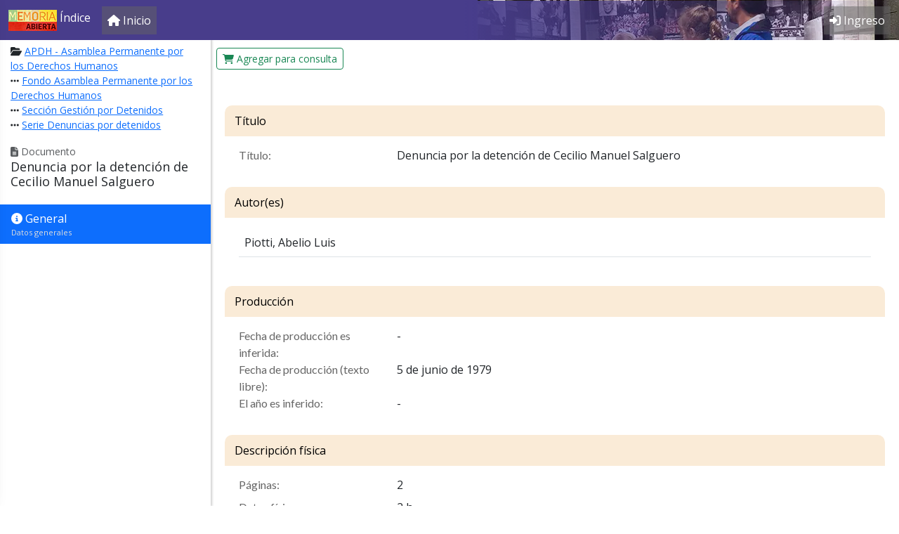

--- FILE ---
content_type: text/html; charset=utf-8
request_url: https://indice.memoriaabierta.org.ar/item/4298
body_size: 9704
content:
<!doctype html>
<html lang="es">
    <head>
        <meta charset="utf-8">
        <meta http-equiv="X-UA-Compatible" content="IE=edge">
        <meta name="viewport" content="width=device-width, initial-scale=1, shrink-to-fit=no">

				
                <title> | Memoria Abierta</title>

        <link rel="stylesheet"
              href="https://indice.memoriaabierta.org.ar/vendor/bootstrap/5.2/css/bootstrap.min.css"
              type="text/css" />

        <link href="https://indice.memoriaabierta.org.ar/vendor/redactor/3.4.5/redactor.min.css" rel="stylesheet" type="text/css" />
<link href="https://cdnjs.cloudflare.com/ajax/libs/bootstrap-switch/3.3.4/css/bootstrap3/bootstrap-switch.min.css" rel="stylesheet" type="text/css" />
<link href="https://indice.memoriaabierta.org.ar/vendor/chosen/1.8.7/chosen.min.css" rel="stylesheet" type="text/css" />

        <link rel="stylesheet"
              href="https://indice.memoriaabierta.org.ar/vendor/zulky/themes/corp8/structure.css"
              type="text/css" />

        <link rel="stylesheet"
              href="https://indice.memoriaabierta.org.ar/vendor/zulky/themes/corp8/color.css"
              type="text/css" />

        <style>
body {
	font-family: 'Open Sans';
	padding-bottom: 30px;
	background-color: white;
}

.app-header {
	background-color: rgb(72, 61, 139) !important;
	background-image: url(https://indice.memoriaabierta.org.ar/assets/img/Memoria-Abierta.webp);
	background-repeat: no-repeat;
	background-size: 600px;
	background-position: right;
	background-position-y: -25px;
}

.app-header .nav-item,
.app-header .navbar-text {
	background-color: rgba(100,100,100,.5);
}

.app-header .navbar-text,
.app-header .nav-link {
	color: white !important;
}

.app-header-color {
	z-index: -1;
	position: absolute;
	width: 620px;
	height: 56px;
	background-image: linear-gradient(to left, transparent, rgba(72, 61, 139, 1));
	right: 0;
}

.widget-settings {
    position: fixed;
    z-index: 9999;
    left: 0;
    top: 0;
    bottom: 0;
}
.widget-settings-offscreen .widget-settings-list {
    display: none;
}
.widget-settings-pane {
    position: absolute;
    z-index: 1;
    left: -340px;
    width: 320px;
    height: 100%;
    background-color: white;
	transition-property: transform;
	/* box-shadow: 0 -1px 24px rgba(0,0,0,0.4); */
}
.widget-settings-shim {
    position: fixed;
    left: 0;
    top: 0;
    z-index: 0;
    opacity: 0;
    transition-property: opacity;
    background: black;
    width: 100%;
    height: 100%;
}
.widget-settings-pane,
.widget-settings-shim {
    transition-duration: 0.3s;
}
.widget-settings-offscreen .widget-settings-shim {
    width: 0;
    height: 0;
}
.widget-settings-open .widget-settings-pane {
    -webkit-transform: translateX(340px);
    transform: translateX(340px);
}
.widget-settings-open .widget-settings-shim {
    opacity: 0.3;
}
.widget-settings-open .widget-settings-content {
    display: block;
    position: absolute;
    width: 100%;
    height: 100%;
    overflow-y: auto;
}

.widget-settings-header {
    cursor: pointer;
}

.widget-settings-header,
.widget-settings-list {
    padding: 5px 22px;
}
.widtget-settings-header h4 {
    margin: 0;
}
.widget-settings-icon-close {
    top: 3px;
    right: 24px;
    opacity: .8;
    padding: 0;
}
.widget-settings-list {
    border-top: 1px solid #d9d9d9;
    color: #777;
    font-size: 13px;
    margin: 0;
}
.widget-settings-list:last-child {
    margin-bottom: 40px;
}
.widget-settings-list-item {
    padding: 6px 0;
}
.widget-settings-button {
    color: inherit;
    width: 100%;
    height: 100%;
    display: inline-block;
    text-align: left;
    cursor: pointer;
    position: relative;
    line-height: 24px;
    padding: 0;
}
.widget-settings-button:hover {
    text-decoration: none;
}
.widget-settings-button-icon-default,
.widget-settings-button:hover:not(.widget-settings-intent-disabled) .widget-settings-button-icon-hover,
.widget-settings-intent-on > .widget-settings-button-icon-hover {
    display: inline-block;
}
.widget-settings-button-label,
.widget-settings-sub-button-label {
    cursor: inherit;
    margin-left: 48px;
    display: block;
    margin-bottom: 0;
    font-size: 16px;
}
.widget-settings-button-icon {
    height: 24px;
    width: 24px;
    float: left;
}

.no-scroll {
    overflow: hidden;
}

.no-wrap,
.nowrap {
    white-space: nowrap !important;
}

.radio label {
    width: 100%;
}

label.radio {
    padding-left: 40px;
}

.hide {
    display: none !important;
}

.btn {
    cursor: pointer;
}

.main-menu-logos {
    padding-top: 30px;
}

.main-menu-logos img {
    max-width: 65%;
    display: block;
    margin: 0 auto 30px auto;
}

.card-header > * {
    margin: 0;
}


#main-carousel .carousel-indicators {
    bottom: 70px;
}

#main-carousel .carousel-caption {
    background-color: rgba(100,100,100,.5);
}

.td-place {
    font-family: "Open Sans";
}

.toggle-off {
    box-shadow: inset 0 3px 5px rgba(0, 0, 0, .125);
}
.toggle.off {
    border-color: rgba(0, 0, 0, .25);
}

.toggle-handle {
    background-color: white;
    border: thin rgba(0, 0, 0, .25) solid;
}

.avatar-small {
    max-width: 50px;
}

tr .td-actions button {
    transition: opacity ease-in-out .1s;
}

tr:hover td.td-actions button {
    opacity:1;
}

tr td.td-actions button {
    opacity: 0;
}

.recently-viewed a {
    color: black;
}

.tab-pane > div > legend {
    margin: 0;
}

.th-holiday {
    background-color: darkslateblue !important;
}

.td-holiday {
    background-color: #ddd;
}

.table-entity td img {
    max-width: 200px;
}

.ui-timepicker-div .ui-widget-header { margin-bottom: 8px; }
.ui-timepicker-div dl { text-align: left; }
.ui-timepicker-div dl dt { float: left; clear:left; padding: 0 0 0 5px; }
.ui-timepicker-div dl dd { margin: 0 10px 10px 40%; }
.ui-timepicker-div td { font-size: 90%; }
.ui-tpicker-grid-label { background: none; border: none; margin: 0; padding: 0; }
.ui-timepicker-div .ui_tpicker_unit_hide{ display: none; }

.ui-timepicker-div .ui_tpicker_time .ui_tpicker_time_input { background: none; color: inherit; border: none; outline: none; border-bottom: solid 1px #555; width: 95%; }
.ui-timepicker-div .ui_tpicker_time .ui_tpicker_time_input:focus { border-bottom-color: #aaa; }

.ui-timepicker-rtl{ direction: rtl; }
.ui-timepicker-rtl dl { text-align: right; padding: 0 5px 0 0; }
.ui-timepicker-rtl dl dt{ float: right; clear: right; }
.ui-timepicker-rtl dl dd { margin: 0 40% 10px 10px; }

/* Shortened version style */
.ui-timepicker-div.ui-timepicker-oneLine { padding-right: 2px; }
.ui-timepicker-div.ui-timepicker-oneLine .ui_tpicker_time,
.ui-timepicker-div.ui-timepicker-oneLine dt { display: none; }
.ui-timepicker-div.ui-timepicker-oneLine .ui_tpicker_time_label { display: block; padding-top: 2px; }
.ui-timepicker-div.ui-timepicker-oneLine dl { text-align: right; }
.ui-timepicker-div.ui-timepicker-oneLine dl dd,
.ui-timepicker-div.ui-timepicker-oneLine dl dd > div { display:inline-block; margin:0; }
.ui-timepicker-div.ui-timepicker-oneLine dl dd.ui_tpicker_minute:before,
.ui-timepicker-div.ui-timepicker-oneLine dl dd.ui_tpicker_second:before { content:':'; display:inline-block; }
.ui-timepicker-div.ui-timepicker-oneLine dl dd.ui_tpicker_millisec:before,
.ui-timepicker-div.ui-timepicker-oneLine dl dd.ui_tpicker_microsec:before { content:'.'; display:inline-block; }
.ui-timepicker-div.ui-timepicker-oneLine .ui_tpicker_unit_hide,
.ui-timepicker-div.ui-timepicker-oneLine .ui_tpicker_unit_hide:before{ display: none; }

#schedule-container .table td {
    border: 1px solid white;;
}

#schedule-container .table td:hover {
    border: 1px solid blue;
}

#schedule-container .table td.selected {
    border: 2px solid fuchsia;
}

.internal-comment {
    box-shadow: 1px 1px 3px rgba(100,100,100,.5);
    margin-bottom: 20px;
    padding: 10px;
    border-radius: 5px;
}

.internal-comment .created {
    margin: 0;
}

.discussion-container {
    overflow-y: scroll;
    max-height: 500px;
    padding: 15px;
    margin-bottom: 20px;
    border: 1px solid #eee;
}

.chosen-drop {
    z-index: 9999;
}

.block-anchor {
    position: relative;
    top: -190px;
}

.badge {
    font-size: 100%;
}

.tdAccion .btn {
    margin-left: 5px;
    display: inline-block;
}

.list-plain {
	list-style: none;
	padding: 0;
	margin: 0;
}

.view-head {
	background-color: antiquewhite;
}
</style>
<link rel="stylesheet" href="//fonts.googleapis.com/css?family=Open+Sans&display=swap" />
<link rel="stylesheet" href="//fonts.googleapis.com/css?family=Lato&&display=swap" />

<style>
.border-none {
    border: none;
}
.separado-bottom {
    margin-bottom: 15px;
}
.btn-primary {
	background-color: rgb(72, 61, 139);
	border-color: rgb(72, 61, 139);
}
mark {
	padding: 0;
	border: 1px solid orange;
	border-radius: 4px;
}
em.descriptor {
	background-color: beige;
	font-style: normal;
}

.tag-cloud a {
	background-color: #eee;
	font-size: 12px;
	display: inline-block;
	padding: 6px;
	margin-right: 5px;
	color: #333;
	margin-bottom: 5px;
}

legend {
	font-size: 16px;
	margin-bottom: 5px;
}

.movie-empty-afiche {
	display: block;
	color: silver !important;
	text-align: center;
	padding-top: 20px;
	font-size: 5em;
}

.arbolito .panel-title {
	font-size: .95em;
}
.arbolito .panel-subtitle {
	font-size: .85em;
	padding-left: 10px;
}
.arbolito .panel-subsubtitle {
	font-size: .85em;
	padding-left: 20px;
}

.arbolito .panel-title a {
	color: #300;
}
.arbolito .panel-subtitle a {
	color: #333;
}
.arbolito .panel-subsubtitle a {
	color: #333;
}

#fund-accordion {
	margin-top: 10px;
}

img.img-tope {
	position: fixed;
	top: 40px;
	left: 0;
	width: 100%;
	z-index: -1;
}
.view-container.img-tope {
	background-color: transparent;
	color: white;
}

.banner-titulo-home {
	height: 40px;
	background-color: gray;
	color: white;
	display: inline-block;
	width: 100%;
	padding-top: 7px;
	text-align: center;
	background: rgb(99,9,121);
	background: linear-gradient(90deg, rgba(99,9,121,1) 0%, rgba(46,0,255,1) 100%);
}

.home-cards {
	padding-top: 0;
	box-shadow: 2px 1px 3px 0px rgba(100,100,100,.3);
}

.home-cards .card-img-top {
	height: 130px;
	object-fit: scale-down;
}

.home-cards.org-cards  .card-img-top {
	margin: 0 !important;
}

.ma-cards .card-img-top {
	height: 185px;
	object-fit: cover;
}

.link-home-pie {
	padding: 30px;
}

.con-bottom {
	margin-bottom: 30px;
}

.home-cards .card-body {
	padding: 1em;
}

.panel-side-head-top img {
	max-width: 200px;
}

.result-item {
	border: none;
	padding: 15px;
}

.result-item img {
	height: 110px;
	object-fit: cover;
	box-shadow: 3px 3px 4px 0px rgba(100,100,100,.3);
	border-radius: 5px;
}


.library-about p {
	margin-bottom: 0;
	margin-top: 10px;
}

.table.no-border td, .table.no-border th {
	border-top: 0;
}

.paginador {
	display: table;
	margin: 10px auto;
}

a.item-volanta {
	padding: 5px;
	background-color: #ddd;
	color: #555;
	font-size: small;
	width: auto;
	position:absolute;
	right:0;
	display: block;
}

a.item-volanta-neo {
	padding: .5rem;
	padding-left: 0;
	color: #555;
	font-size: small;
	display: block;
	text-decoration: none;
}
a.item-volanta-neo:hover {
	text-decoration: underline;
	background-color: #ccc;
	width: fit-content;
}

@media (max-width: 768px) {
	.library-item-quickbox {
		margin-bottom: 5px;
	}
}
@media (min-width: 768px) {
	.library-item-quickbox {
		margin-bottom: -1px;
		/* box-shadow: 2px 1px 3px 0px rgba(100,100,100,.3); */
		border: 1px solid #ccc !important;
	}
}

.library-item-quickbox {
	border: none;
}

.library-item-quickbox .card-title {
	font-size: 15px;
}

.images-table-container img {
	max-width: 100%;
}

.view-container.view-sectionForm {
	border-top-left-radius: .65rem;
	border-top-right-radius: .65rem;
}

.view-container.view-sectionForm .view-head {
	color: black;
	background-color: antiquewhite;
	/* border-bottom: 1px solid #d4d4d4; */
	border-top-left-radius: .65rem;
	border-top-right-radius: .65rem;
}

.search-more {
	z-index: 1;
	position: relative;
}

.img-item-avatar {
	margin-left: 10px;
}

.inputform-feedback {
	color: red;
}

</style>
        <script src="https://indice.memoriaabierta.org.ar/vendor/jquery/3.6.0/jquery-3.6.0.min.js"></script>
        <script defer src="https://indice.memoriaabierta.org.ar/vendor/bootstrap/5.2/js/bootstrap.bundle.min.js" defer></script>
		<script defer src="https://kit.fontawesome.com/a9119535ea.js" crossorigin="anonymous"></script>

        	<script src="https://indice.memoriaabierta.org.ar/vendor/autocomplete2/jquery.autocomplete-1.2.14.min.js" type="text/javascript"></script>
	<script src="https://indice.memoriaabierta.org.ar/vendor/redactor/3.4.5/redactor.min.js" type="text/javascript"></script>
	<script src="https://indice.memoriaabierta.org.ar/vendor/redactor/3.4.5/plugins/table/table.min.js" type="text/javascript"></script>
	<script src="https://indice.memoriaabierta.org.ar/vendor/redactor/3.4.5/plugins/fontcolor/fontcolor.min.js" type="text/javascript"></script>
	<script src="https://indice.memoriaabierta.org.ar/vendor/redactor/3.4.5/plugins/alignment/alignment.min.js" type="text/javascript"></script>
	<script src="https://indice.memoriaabierta.org.ar/vendor/redactor/3.4.5/plugins/properties/properties.min.js" type="text/javascript"></script>
	<script src="https://indice.memoriaabierta.org.ar/vendor/redactor/3.4.5/plugins/counter/counter.min.js" type="text/javascript"></script>
	<script src="https://indice.memoriaabierta.org.ar/vendor/redactor/3.4.5/lang/es.js" type="text/javascript"></script>
	<script src="https://cdnjs.cloudflare.com/ajax/libs/bootstrap-switch/3.3.4/js/bootstrap-switch.min.js" type="text/javascript"></script>
	<script src="https://indice.memoriaabierta.org.ar/vendor/chosen/1.8.7/chosen.jquery.min.js" type="text/javascript"></script>

		<script defer src="https://indice.memoriaabierta.org.ar/vendor/zulky/1.0/zulky.js"></script>
		
        <script>
var z_urlSub = "https://indice.memoriaabierta.org.ar/";
activateChosen = function(){
    var o = $(".chosen-select");
    if ( o.length ){
        o.chosen({
            width: '100%',
            search_contains: true
        });
    }
}

dataChangeInitialize = function(){
	$("#data-change").on("shown.bs.modal", function (e) {
		activateChosen();
		$("#data-change .error-container").addClass("hide");
		$("#data-change .form-control:first").focus();
	});
}

dataChangePrepare = function( entityClass, id, tab, v, i, is_item, saveAction ){

	if ( saveAction == null )
		saveAction = entityClass + "Save";

	$('#data-change-save').off("click").click(function(){
		showWait();
		var ok = true;
		$("input[required]").each(function(o,e){
			ok = ok && checkRequiredField(e);
		});
		if ( ok ){
			if ( $.isFunction( window.customSave ) ){
				customSave();
			} else {
				//alert('chk1');
				if ( is_item ){
					//alert(saveAction);
					saveAction( tab, currentModalForm, entityClass, id, i );
				} else {
					zAjax( saveAction, function(data){
						zAjaxGetHtml(
							"#" + tab + "-" + currentModalForm + "-content",
							"GenericEntitySectionForm",
							function(data){
								if ( $.isFunction( window.formSectionUpdate ) ){
									formSectionUpdate( currentModalForm );
								}
							},
							"form="+tab+"/"+currentModalForm+"&entity="+entityClass+"&entity_id="+id );
					}, null, 'json', 'POST' );
				}
			}
		} else {
			hideWait();
		}
    });
}


$(function(){

    $(window).on( "pageshow", function( e ){
        hideWait();
    });

    zMoveContent(".command-content-extra","#command-buttons-extra");
    zMoveContent(".command-content","#command-buttons");
	zMoveContent(".panel-side-content",".panel-side-drop");
	zMoveContent(".panel-side-subhead-content",".panel-side-subhead");
	zMoveContent(".panel-side-head-top-content",".panel-side-head-top");
	zMoveContent(".panel-side-top-content",".panel-side-top");
    zMoveContent(".panel-content-content",".panel-content-inner");
	zMoveContent(".panel-content-top-content",".panel-content-top");

    if ($(".command-menu").length > 0) {
        $("body").addClass("with-command-menu");
    }
	if ($(".panel-side").length > 0){
		$("body").addClass("with-panel-side");
	}

    $("<input>", {
        type: "hidden",
        id: "validsubmit",
        name: "validsubmit",
        value: "0"
    }).appendTo("form");
    $('#form').submit(function (event) {
        if ($("#validsubmit").val() != "1") event.preventDefault();
    });

    $('a[rel="wait"]').each(function (e) {
        if (this.onclick == null && this.target == '') {
            this.onclick = function(){showWait();};
        }
    });

	//-- activate tooltips
    $('[data-bs-toggle="tooltip"]').tooltip();
    activateChosen();
	dataChangeInitialize();

});
// Restricts input for each element in the set of matched elements to the given inputFilter.
(function($){
	$.fn.inputFilter = function(inputFilter){
		return this.on("input keydown keyup mousedown mouseup select contextmenu drop", function(){
			if (inputFilter(this.value)) {
				this.oldValue = this.value;
				this.oldSelectionStart = this.selectionStart;
				this.oldSelectionEnd = this.selectionEnd;
			} else if (this.hasOwnProperty("oldValue")) {
				this.value = this.oldValue;
				this.setSelectionRange(this.oldSelectionStart, this.oldSelectionEnd);
			}
		});
	};
}(jQuery));
function preventBackForward(){
	$(document).keydown(function (e) {
		if ( e.which == 8 && ( e.target.nodeName != 'INPUT' && e.target.nodeName != 'TEXTAREA' && e.target.contentEditable != 'true') ||
		   ( e.altKey == true && ( e.which == 37 || e.which == 39 ) ) ){
			e.preventDefault();
		}
	});
}
function checkRequiredField(e) {
    var ok = true;
    if (!e.value || $(e).val().trim() == '') {
        ok = false;
        $("#" + e.id).addClass("form-control-danger");
        $("#" + e.id + "-feedback").html('Este campo debe tener un valor.');
        $("#itemForm_" + e.id).addClass("has-danger");
		$("#" + e.id).focus();
    } else {
        $("#" + e.id).removeClass("form-control-danger");
        $("#" + e.id + "-feedback").html('');
        $("#itemForm_" + e.id).removeClass("has-danger");
    }
    return ok;
}
</script>        <script>
var focusOnRequired = false;
function checkRequiredField(e){
    var o=true;
	var i=e.id;
    if (!e.value||$(e).val().trim()=='') {
        o=false;
        $("#"+i).addClass("form-control-danger");
        $("#"+i+"-feedback").html('Este campo debe tener un valor.');
        $("#itemForm_"+i).addClass("has-danger");
		if (!focusOnRequired){$("#"+i).focus();focusOnRequired=true;}
    } else {
        $("#"+i).removeClass("form-control-danger");
        $("#"+i+"-feedback").html('');
        $("#itemForm_"+i).removeClass("has-danger");
    }
    return o;
}

function checkRequiredFields(){
    var ok = true;
    $("input[required]:visible").each(function(o,e){
		var sok = checkRequiredField(e);
        if ( !sok ) ok = false;
    });
    return ok;
}
activateRequiredFields = function(){
    $("input[required]").each(function(o,e){
        $(e).on("blur",function(){
            checkRequiredField(this);
        });
    });
}
</script>
        <link rel="shortcut icon" href="https://indice.memoriaabierta.org.ar/assets/img/favicon.ico">
        <link rel="icon" href="https://indice.memoriaabierta.org.ar/assets/img/favicon.ico">

							<script async src="https://www.googletagmanager.com/gtag/js?id=G-GXSTQHBNLV"></script>
			<script>
			window.dataLayer = window.dataLayer || [];
			function gtag(){dataLayer.push(arguments);}
			gtag('js', new Date());
			gtag('config', 'G-GXSTQHBNLV');
			</script>
		

</head>
<body>
    <form name="form" id="form" action="https://indice.memoriaabierta.org.ar/item/4298" enctype="multipart/form-data" method="post">
	<nav class="navbar navbar-expand-lg fixed-top navbar-dark bg-dark app-header">

	<div class="container-fluid">

				<a class="navbar-brand" href="javascript:mainMenuOpen()">
							<img class="d-inline-block align-text-top" src="https://indice.memoriaabierta.org.ar/assets/img/logo-ma-chico.jpg" alt="">			 Índice		</a>

				<button class="navbar-toggler navbar-toggler-right" type="button" data-bs-toggle="collapse" data-bs-target="#app-bar-collapse" aria-controls="app-bar-collapse" aria-expanded="false" aria-label="Toggle navigation">
    		<span class="navbar-toggler-icon"></span>
    	</button>

				<div class="collapse navbar-collapse" id="app-bar-collapse">

			<ul class="navbar-nav me-auto">

								<li class="nav-item d-none d-md-block">
					<a class="nav-link" href="https://indice.memoriaabierta.org.ar/">
						<i class="fa fa-home    "></i> <span class="nav-link-caption">Inicio</span>
					</a>
				</li>

								
								
			</ul>

			<ul class="navbar-nav ml-auto">
				
				
										<li class="nav-item d-none d-md-block">
						<a class="nav-link" href="https://indice.memoriaabierta.org.ar/login">
							<i class="fa fa-sign-in-alt    "></i> <span class="nav-link-caption">Ingreso</span>
						</a>
					</li>
					
							</ul>

		</div>

	</div>

	<div class="app-header-color"></div>
</nav>
<style>
.main-menu-logos img {
    max-width: 160px;
}
.main-menu-logos a {
	text-decoration: none;
}
.main-menu-logos a:hover {
	text-decoration: underline;
}
.brand {
    color: darkslateblue;
    font-size: 15px;
    font-family: "Open Sans";
    font-kerning: normal;
    display: block;
}
.brand .strong {
    font-weight: 600;
}
</style>
<div id="main-menu" class="widget-settings widget-settings-offscreen">
    <div class="widget-settings-shim" onclick="mainMenuClose()"></div>
    <div class="widget-settings-pane">
        <div class="widget-settings-content">
            <div class="widget-settings-header" onclick="mainMenuClose()">
                <h4>Menú principal</h4>
                <button type="button" aria-label="Cerrar" class="btn btn-link pull-right widget-settings-icon-close" onclick="mainMenuClose()">
                    <i class="fa fa-angle-double-left fa-2x    "></i>                </button>
            </div>
                            <ul class="widget-settings-list list-unstyled">
                                                                        <li class="widget-settings-list-item">
                                <a class="btn btn-link widget-settings-button" href="https://indice.memoriaabierta.org.ar/" rel="wait">
                                    <span class="widget-settings-button-icon"><i class="fa fa-home    "></i></span>
                                    <span class="widget-settings-button-label">Inicio</span>
                                </a>
                            </li>
                                                                                </ul>
                            <ul class="widget-settings-list list-unstyled">
                                                                        <li class="widget-settings-list-item">
                                <a class="btn btn-link widget-settings-button" href="https://indice.memoriaabierta.org.ar/login" rel="wait">
                                    <span class="widget-settings-button-icon"><i class="fa fa-sign-in    "></i></span>
                                    <span class="widget-settings-button-label">Ingreso</span>
                                </a>
                            </li>
                                                                                </ul>
                        <ul class="widget-settings-list list-unstyled">
                <li class="widget-settings-list-item text-center main-menu-logos">
					<h6>Memoria Abierta</h6>
					<a href="http://memoriaabierta.org.ar">www.memoriaabierta.org.ar</a>
                </li>
				            </ul>
        </div>
    </div>
</div>

<script>
function mainMenuOpen(){
    $('body').addClass('no-scroll');
    $('#main-menu').addClass('widget-settings-open');
    $('#main-menu').removeClass('widget-settings-offscreen');
}
function mainMenuClose(){
    $('body').removeClass('no-scroll');
    $('#main-menu').addClass('widget-settings-offscreen');
    $('#main-menu').removeClass('widget-settings-open');
}
$(function(){
    $('#main-menu .widget-settings-list-item a').click(mainMenuClose);
    $(document).keydown(function(e){
        if ( e.which == 113 ){
            if ( $('#main-menu').hasClass('widget-settings-open') ){
                mainMenuClose();
            } else {
                mainMenuOpen();
            }
        }
        if ( e.which == 27 ){
            if ( $('#main-menu').hasClass('widget-settings-open') ){
                mainMenuClose();
            }
        }
    });
});
</script>

    <input id="entityClass" type="hidden" name="entityClass" value="LibraryItem"  /><input id="entity_id" type="hidden" name="entity_id" value="4298"  /><input id="libraryItem_id" type="hidden" name="libraryItem_id" value="4298"  /><input id="tab" type="hidden" name="tab" value="general"  /><input id="redirect_to" type="hidden" name="redirect_to" value="LibraryItemDetail"  /><input id="confirmDelete" type="hidden" name="confirmDelete" value=""  />
<style>
.redactor-toolbar-wrapper {
    position: inherit;
    top: 0px;
    z-index: 9;
    padding: 0px 0px 6px 0px;
}
</style>

<div class="command-menu" data-algo="generic-empty">
	<div id="command-buttons"></div>
	<div id="command-buttons-extra"></div>
</div>

<div class="panel-side">
			<div class="panel-side-head">
	<div class="panel-side-head-top"></div>
			<small class="text-muted">
			<i class="fa fa-file-alt    "></i> Documento		</small>
		<div class="panel-side-title">
		<h1>Denuncia por la detención de Cecilio Manuel Salguero</h1>
	</div>
</div>
		<div class="panel-side-drop">
		<div class="panel-side-subhead"></div>
		<div class="panel-side-top"></div>
		<div class="panel-side-bottom"></div>
	</div>
</div>


<div class="panel-content">
		<div class="panel-content-inner">
		<div class="panel-content-top"></div>
	</div>
</div>
<input id="edit_collection_item_id" type="hidden" name="edit_collection_item_id" value=""  />
<div class="panel-side-top-content">
	<nav>
		<div class="nav flex-column nav-pills" role="tablist" aria-orientation="vertical">
						
								
												
				
																				<a class="nav-item nav-link active">
																					<i class="fa fa-info-circle    "></i> 
										General													<span class="list-item-desc">
								Datos generales							</small>
																	</a>
							
								
										</div>
	</nav>
</div>

<div class="panel-content-content">
															<div class="view-container view-sectionForm">
												<div class="view-head">
													
																Título										
							</div>
							<div id="general-title-content" class="view-inner">
											<dl class="row table-entity">
					<dl class="table-entity row"><dt class="col-sm-3">Título:</dt><dd class="col-sm-9">Denuncia por la detención de Cecilio Manuel Salguero&nbsp;</dd></dl>				</dl>
										</div>
								</div>
																<div class="view-container view-sectionForm">
												<div class="view-head">
													
																Autor(es)										
							</div>
							<div id="general-authorities-content" class="view-inner">
																																													<input id="action_LibraryItem_authorities_authorsItem_id" type="hidden" name="action_LibraryItem_authorities_authorsItem_id" value="0"  />
<div class="authors-authorities-table-container"></div>


<script>
$(function(){
	$("#modalauthorsItemauthoritiesRemove").on("shown.bs.modal", function (e) {
		$("#modalauthorsItemauthoritiesRemove .error-container").addClass("hide");
	});
	loadLibraryItemAuthorsauthoritiesTable();
});
function LibraryItemAuthorsauthoritiesAddSave(tab,currentModalForm,entityClass,id,item_id){
		
	zAjaxPost(
		"GenericEntityCollectionAddSave",
		function( data ){
			if ( data.result ){
				$("#data-change").modal("hide");
				if( typeof LibraryItemAuthorsauthoritiesAddSave_post === "function" ){
					LibraryItemAuthorsauthoritiesAddSave_post( data );
				} else {
					loadLibraryItemAuthorsauthoritiesTable();
				}
			} else {
				$("#data-change .error-container").html( data.errors );
				$("#data-change .error-container").removeClass("hide");
				$("#data-change input:first").focus();
			}
		},
		zSerialize()+"&prefix=authorsItemauthorities_&entity=LibraryItem&collection=authors&entity_id=4298&collection_item_id="+item_id+"&sectionName="+tab+"&formName="+currentModalForm
	);
	// @todo aca es
}
function LibraryItemAuthorsauthoritiesModify(n){
	modalDataChange( 'authorities', 'Authors', n, 1, LibraryItemAuthorsauthoritiesAddSave );
}
function LibraryItemAuthorsauthoritiesRemove(n){
	$("#action_LibraryItem_authorities_authorsItem_id").val(n);
	$("#modalauthorsItemauthoritiesRemove").modal("show");
}
function LibraryItemAuthorsauthoritiesRemoveConfirm(){
	zAjaxPost(
		"GenericEntityCollectionRemove",
		function( data ){
			if ( data.result ){
				$("#modalauthorsItemauthoritiesRemove").modal("hide");
				loadLibraryItemAuthorsTable();
			} else {
				$("#modalauthorsItemauthoritiesRemove .error-container").html( data.errors );
				$("#modalauthorsItemauthoritiesRemove .error-container").removeClass("hide");
			}
		},
		"entity=LibraryItemAuthor&entity_id="+$("#action_LibraryItem_authorities_authorsItem_id").val()
	);
}
function loadLibraryItemAuthorsauthoritiesTable(){
	zAjaxGetHtml(
		".authors-authorities-table-container",
		"GenericEntityCollectionTable",
		null,
		"editing="+
		"&entity=LibraryItem"+
		"&collection=authors"+
		"&entity_id=4298"+
		"&withView="+
		"&withDelete=1"+
		"&formName=authorities"
			);
}
</script> 
														</div>
								</div>
																<div class="view-container view-sectionForm">
												<div class="view-head">
													
																Producción										
							</div>
							<div id="general-production-content" class="view-inner">
											<dl class="row table-entity">
					<dl class="table-entity row"><dt class="col-sm-3">Fecha de producción es inferida:</dt><dd class="col-sm-9">-&nbsp;</dd></dl><dl class="table-entity row"><dt class="col-sm-3">Fecha de producción (texto libre):</dt><dd class="col-sm-9">5 de junio de 1979&nbsp;</dd></dl><dl class="table-entity row"><dt class="col-sm-3">El año es inferido:</dt><dd class="col-sm-9">-&nbsp;</dd></dl>				</dl>
										</div>
								</div>
																<div class="view-container view-sectionForm">
												<div class="view-head">
													
																Descripción física										
							</div>
							<div id="general-physical-content" class="view-inner">
											<dl class="row table-entity">
					<dl class="table-entity row"><dt class="col-sm-3">Páginas:</dt><dd class="col-sm-9">2&nbsp;</dd></dl><dl class="table-entity row"><dt class="col-sm-3">Datos físicos:</dt><dd class="col-sm-9">2 h.&nbsp;</dd></dl><dl class="table-entity row"><dt class="col-sm-3">Tiene ilustraciones:</dt><dd class="col-sm-9">-&nbsp;</dd></dl>				</dl>
										</div>
								</div>
																<div class="view-container view-sectionForm">
												<div class="view-head">
													
																Fund & Series										
							</div>
							<div id="general-fund-content" class="view-inner">
																																													<input id="action_LibraryItem_fund_collectionsItem_id" type="hidden" name="action_LibraryItem_fund_collectionsItem_id" value="0"  />
<div class="collections-fund-table-container"></div>


<script>
$(function(){
	$("#modalcollectionsItemfundRemove").on("shown.bs.modal", function (e) {
		$("#modalcollectionsItemfundRemove .error-container").addClass("hide");
	});
	loadLibraryItemCollectionsfundTable();
});
function LibraryItemCollectionsfundAddSave(tab,currentModalForm,entityClass,id,item_id){
		
	zAjaxPost(
		"GenericEntityCollectionAddSave",
		function( data ){
			if ( data.result ){
				$("#data-change").modal("hide");
				if( typeof LibraryItemCollectionsfundAddSave_post === "function" ){
					LibraryItemCollectionsfundAddSave_post( data );
				} else {
					loadLibraryItemCollectionsfundTable();
				}
			} else {
				$("#data-change .error-container").html( data.errors );
				$("#data-change .error-container").removeClass("hide");
				$("#data-change input:first").focus();
			}
		},
		zSerialize()+"&prefix=collectionsItemfund_&entity=LibraryItem&collection=collections&entity_id=4298&collection_item_id="+item_id+"&sectionName="+tab+"&formName="+currentModalForm
	);
	// @todo aca es
}
function LibraryItemCollectionsfundModify(n){
	modalDataChange( 'fund', 'Collections', n, 1, LibraryItemCollectionsfundAddSave );
}
function LibraryItemCollectionsfundRemove(n){
	$("#action_LibraryItem_fund_collectionsItem_id").val(n);
	$("#modalcollectionsItemfundRemove").modal("show");
}
function LibraryItemCollectionsfundRemoveConfirm(){
	zAjaxPost(
		"GenericEntityCollectionRemove",
		function( data ){
			if ( data.result ){
				$("#modalcollectionsItemfundRemove").modal("hide");
				loadLibraryItemCollectionsTable();
			} else {
				$("#modalcollectionsItemfundRemove .error-container").html( data.errors );
				$("#modalcollectionsItemfundRemove .error-container").removeClass("hide");
			}
		},
		"entity=LibraryItemFund&entity_id="+$("#action_LibraryItem_fund_collectionsItem_id").val()
	);
}
function loadLibraryItemCollectionsfundTable(){
	zAjaxGetHtml(
		".collections-fund-table-container",
		"GenericEntityCollectionTable",
		null,
		"editing="+
		"&entity=LibraryItem"+
		"&collection=collections"+
		"&entity_id=4298"+
		"&withView="+
		"&withDelete=1"+
		"&formName=fund"
			);
}
</script> 
														</div>
								</div>
																<div class="view-container view-sectionForm">
												<div class="view-head">
													Notas generales							</div>
							<div id="general-notes-content" class="view-inner">
																																													<input id="action_LibraryItem_notes_generalNotesItem_id" type="hidden" name="action_LibraryItem_notes_generalNotesItem_id" value="0"  />
<div class="generalNotes-notes-table-container"></div>


<script>
$(function(){
	$("#modalgeneralNotesItemnotesRemove").on("shown.bs.modal", function (e) {
		$("#modalgeneralNotesItemnotesRemove .error-container").addClass("hide");
	});
	loadLibraryItemGeneralNotesnotesTable();
});
function LibraryItemGeneralNotesnotesAddSave(tab,currentModalForm,entityClass,id,item_id){
		
	zAjaxPost(
		"GenericEntityCollectionAddSave",
		function( data ){
			if ( data.result ){
				$("#data-change").modal("hide");
				if( typeof LibraryItemGeneralNotesnotesAddSave_post === "function" ){
					LibraryItemGeneralNotesnotesAddSave_post( data );
				} else {
					loadLibraryItemGeneralNotesnotesTable();
				}
			} else {
				$("#data-change .error-container").html( data.errors );
				$("#data-change .error-container").removeClass("hide");
				$("#data-change input:first").focus();
			}
		},
		zSerialize()+"&prefix=generalNotesItemnotes_&entity=LibraryItem&collection=generalNotes&entity_id=4298&collection_item_id="+item_id+"&sectionName="+tab+"&formName="+currentModalForm
	);
	// @todo aca es
}
function LibraryItemGeneralNotesnotesModify(n){
	modalDataChange( 'notes', 'General notes', n, 1, LibraryItemGeneralNotesnotesAddSave );
}
function LibraryItemGeneralNotesnotesRemove(n){
	$("#action_LibraryItem_notes_generalNotesItem_id").val(n);
	$("#modalgeneralNotesItemnotesRemove").modal("show");
}
function LibraryItemGeneralNotesnotesRemoveConfirm(){
	zAjaxPost(
		"GenericEntityCollectionRemove",
		function( data ){
			if ( data.result ){
				$("#modalgeneralNotesItemnotesRemove").modal("hide");
				loadLibraryItemGeneralNotesTable();
			} else {
				$("#modalgeneralNotesItemnotesRemove .error-container").html( data.errors );
				$("#modalgeneralNotesItemnotesRemove .error-container").removeClass("hide");
			}
		},
		"entity=LibraryItemGeneralNote&entity_id="+$("#action_LibraryItem_notes_generalNotesItem_id").val()
	);
}
function loadLibraryItemGeneralNotesnotesTable(){
	zAjaxGetHtml(
		".generalNotes-notes-table-container",
		"GenericEntityCollectionTable",
		null,
		"editing="+
		"&entity=LibraryItem"+
		"&collection=generalNotes"+
		"&entity_id=4298"+
		"&withView="+
		"&withDelete=1"+
		"&formName=notes"
			);
}
</script> 
														</div>
								</div>
																<div class="view-container view-sectionForm">
												<div class="view-head">
													Personas u organizaciones nombradas							</div>
							<div id="general-mentions-content" class="view-inner">
																																													<input id="action_LibraryItem_mentions_mentionsItem_id" type="hidden" name="action_LibraryItem_mentions_mentionsItem_id" value="0"  />
<div class="mentions-mentions-table-container"></div>


<script>
$(function(){
	$("#modalmentionsItemmentionsRemove").on("shown.bs.modal", function (e) {
		$("#modalmentionsItemmentionsRemove .error-container").addClass("hide");
	});
	loadLibraryItemMentionsmentionsTable();
});
function LibraryItemMentionsmentionsAddSave(tab,currentModalForm,entityClass,id,item_id){
		
	zAjaxPost(
		"GenericEntityCollectionAddSave",
		function( data ){
			if ( data.result ){
				$("#data-change").modal("hide");
				if( typeof LibraryItemMentionsmentionsAddSave_post === "function" ){
					LibraryItemMentionsmentionsAddSave_post( data );
				} else {
					loadLibraryItemMentionsmentionsTable();
				}
			} else {
				$("#data-change .error-container").html( data.errors );
				$("#data-change .error-container").removeClass("hide");
				$("#data-change input:first").focus();
			}
		},
		zSerialize()+"&prefix=mentionsItemmentions_&entity=LibraryItem&collection=mentions&entity_id=4298&collection_item_id="+item_id+"&sectionName="+tab+"&formName="+currentModalForm
	);
	// @todo aca es
}
function LibraryItemMentionsmentionsModify(n){
	modalDataChange( 'mentions', 'Mentions', n, 1, LibraryItemMentionsmentionsAddSave );
}
function LibraryItemMentionsmentionsRemove(n){
	$("#action_LibraryItem_mentions_mentionsItem_id").val(n);
	$("#modalmentionsItemmentionsRemove").modal("show");
}
function LibraryItemMentionsmentionsRemoveConfirm(){
	zAjaxPost(
		"GenericEntityCollectionRemove",
		function( data ){
			if ( data.result ){
				$("#modalmentionsItemmentionsRemove").modal("hide");
				loadLibraryItemMentionsTable();
			} else {
				$("#modalmentionsItemmentionsRemove .error-container").html( data.errors );
				$("#modalmentionsItemmentionsRemove .error-container").removeClass("hide");
			}
		},
		"entity=LibraryMention&entity_id="+$("#action_LibraryItem_mentions_mentionsItem_id").val()
	);
}
function loadLibraryItemMentionsmentionsTable(){
	zAjaxGetHtml(
		".mentions-mentions-table-container",
		"GenericEntityCollectionTable",
		null,
		"editing="+
		"&entity=LibraryItem"+
		"&collection=mentions"+
		"&entity_id=4298"+
		"&withView="+
		"&withDelete=1"+
		"&formName=mentions"
			);
}
</script> 
														</div>
								</div>
																<div class="view-container view-sectionForm">
												<div class="view-head">
													Descriptores							</div>
							<div id="general-descriptors-content" class="view-inner">
																																													<input id="action_LibraryItem_descriptors_descriptorsItem_id" type="hidden" name="action_LibraryItem_descriptors_descriptorsItem_id" value="0"  />
<div class="descriptors-descriptors-table-container"></div>


<script>
$(function(){
	$("#modaldescriptorsItemdescriptorsRemove").on("shown.bs.modal", function (e) {
		$("#modaldescriptorsItemdescriptorsRemove .error-container").addClass("hide");
	});
	loadLibraryItemDescriptorsdescriptorsTable();
});
function LibraryItemDescriptorsdescriptorsAddSave(tab,currentModalForm,entityClass,id,item_id){
		
	zAjaxPost(
		"GenericEntityCollectionAddSave",
		function( data ){
			if ( data.result ){
				$("#data-change").modal("hide");
				if( typeof LibraryItemDescriptorsdescriptorsAddSave_post === "function" ){
					LibraryItemDescriptorsdescriptorsAddSave_post( data );
				} else {
					loadLibraryItemDescriptorsdescriptorsTable();
				}
			} else {
				$("#data-change .error-container").html( data.errors );
				$("#data-change .error-container").removeClass("hide");
				$("#data-change input:first").focus();
			}
		},
		zSerialize()+"&prefix=descriptorsItemdescriptors_&entity=LibraryItem&collection=descriptors&entity_id=4298&collection_item_id="+item_id+"&sectionName="+tab+"&formName="+currentModalForm
	);
	// @todo aca es
}
function LibraryItemDescriptorsdescriptorsModify(n){
	modalDataChange( 'descriptors', 'Descriptors', n, 1, LibraryItemDescriptorsdescriptorsAddSave );
}
function LibraryItemDescriptorsdescriptorsRemove(n){
	$("#action_LibraryItem_descriptors_descriptorsItem_id").val(n);
	$("#modaldescriptorsItemdescriptorsRemove").modal("show");
}
function LibraryItemDescriptorsdescriptorsRemoveConfirm(){
	zAjaxPost(
		"GenericEntityCollectionRemove",
		function( data ){
			if ( data.result ){
				$("#modaldescriptorsItemdescriptorsRemove").modal("hide");
				loadLibraryItemDescriptorsTable();
			} else {
				$("#modaldescriptorsItemdescriptorsRemove .error-container").html( data.errors );
				$("#modaldescriptorsItemdescriptorsRemove .error-container").removeClass("hide");
			}
		},
		"entity=LibraryItemDescriptor&entity_id="+$("#action_LibraryItem_descriptors_descriptorsItem_id").val()
	);
}
function loadLibraryItemDescriptorsdescriptorsTable(){
	zAjaxGetHtml(
		".descriptors-descriptors-table-container",
		"GenericEntityCollectionTable",
		null,
		"editing="+
		"&entity=LibraryItem"+
		"&collection=descriptors"+
		"&entity_id=4298"+
		"&withView="+
		"&withDelete=1"+
		"&formName=descriptors"
			);
}
</script> 
														</div>
								</div>
																<div class="view-container view-sectionForm">
												<div class="view-head">
													
																Tipo documental y soporte										
							</div>
							<div id="general-dataType-content" class="view-inner">
											<dl class="row table-entity">
					<dl class="table-entity row"><dt class="col-sm-3">Tipo de soporte:</dt><dd class="col-sm-9">Documento&nbsp;</dd></dl><dl class="table-entity row"><dt class="col-sm-3">Tipo documental:</dt><dd class="col-sm-9">Documento&nbsp;</dd></dl>				</dl>
										</div>
								</div>
																<div class="view-container view-sectionForm">
												<div class="view-head">
													Signaturas							</div>
							<div id="general-signatures-content" class="view-inner">
																																													<input id="action_LibraryItem_signatures_signaturesItem_id" type="hidden" name="action_LibraryItem_signatures_signaturesItem_id" value="0"  />
<div class="signatures-signatures-table-container"></div>


<script>
$(function(){
	$("#modalsignaturesItemsignaturesRemove").on("shown.bs.modal", function (e) {
		$("#modalsignaturesItemsignaturesRemove .error-container").addClass("hide");
	});
	loadLibraryItemSignaturessignaturesTable();
});
function LibraryItemSignaturessignaturesAddSave(tab,currentModalForm,entityClass,id,item_id){
		
	zAjaxPost(
		"GenericEntityCollectionAddSave",
		function( data ){
			if ( data.result ){
				$("#data-change").modal("hide");
				if( typeof LibraryItemSignaturessignaturesAddSave_post === "function" ){
					LibraryItemSignaturessignaturesAddSave_post( data );
				} else {
					loadLibraryItemSignaturessignaturesTable();
				}
			} else {
				$("#data-change .error-container").html( data.errors );
				$("#data-change .error-container").removeClass("hide");
				$("#data-change input:first").focus();
			}
		},
		zSerialize()+"&prefix=signaturesItemsignatures_&entity=LibraryItem&collection=signatures&entity_id=4298&collection_item_id="+item_id+"&sectionName="+tab+"&formName="+currentModalForm
	);
	// @todo aca es
}
function LibraryItemSignaturessignaturesModify(n){
	modalDataChange( 'signatures', 'Signatures', n, 1, LibraryItemSignaturessignaturesAddSave );
}
function LibraryItemSignaturessignaturesRemove(n){
	$("#action_LibraryItem_signatures_signaturesItem_id").val(n);
	$("#modalsignaturesItemsignaturesRemove").modal("show");
}
function LibraryItemSignaturessignaturesRemoveConfirm(){
	zAjaxPost(
		"GenericEntityCollectionRemove",
		function( data ){
			if ( data.result ){
				$("#modalsignaturesItemsignaturesRemove").modal("hide");
				loadLibraryItemSignaturesTable();
			} else {
				$("#modalsignaturesItemsignaturesRemove .error-container").html( data.errors );
				$("#modalsignaturesItemsignaturesRemove .error-container").removeClass("hide");
			}
		},
		"entity=LibraryItemSignature&entity_id="+$("#action_LibraryItem_signatures_signaturesItem_id").val()
	);
}
function loadLibraryItemSignaturessignaturesTable(){
	zAjaxGetHtml(
		".signatures-signatures-table-container",
		"GenericEntityCollectionTable",
		null,
		"editing="+
		"&entity=LibraryItem"+
		"&collection=signatures"+
		"&entity_id=4298"+
		"&withView="+
		"&withDelete=1"+
		"&formName=signatures"
			);
}
</script> 
														</div>
								</div>
																<div class="view-container view-sectionForm">
															</div>
																<div class="view-container view-sectionForm">
									
<div class="panel-content-content">

   <!-- form -->
   
   <div class="view-container view-sectionForm">
               <div class="view-inner">
            <div class="alert alert-info">
               <i class="fad fa-image "></i> Aún no se han cargado imágenes para este documento.
            </div>
         </div>
         </div>

</div>

<script>
function quitarPreviewImage(n){
	if (confirm('BORRAR VISTA PREVIA - CONFIRMA ??')){
		zPost('LibraryItemQuitarPreviewImage');
	}
}
function enviarPreviewImage(){
	zPost('LibraryItemEnviarPreviewImage');
}
</script>
						</div>
										</div>



<div class="panel-side-head-top-content">
	<ul class="list-plain small" style="margin-bottom: 15px;">
		<li><i class="fa fa-folder-open    "></i> <a rel="wait" href="https://indice.memoriaabierta.org.ar/inst/5-asamblea-permanente-por-los-derechos-humanos">APDH - Asamblea Permanente por los Derechos Humanos</a></li>
					<li><i class="fa fa-ellipsis-h    "></i> <a rel="wait" href="https://indice.memoriaabierta.org.ar/fondoserie/18-fondo-asamblea-permanente-por-los-derechos-humanos">Fondo Asamblea Permanente por los Derechos Humanos</a></li>
					<li><i class="fa fa-ellipsis-h    "></i> <a rel="wait" href="https://indice.memoriaabierta.org.ar/fondoserie/41-seccion-gestion-por-detenidos">Sección Gestión por Detenidos</a></li>
					<li><i class="fa fa-ellipsis-h    "></i> <a rel="wait" href="https://indice.memoriaabierta.org.ar/fondoserie/60-serie-denuncias-por-detenidos">Serie Denuncias por detenidos</a></li>
			</ul>
</div>

<div class="command-content">
			<button class="btn btn-sm btn-outline-success" onclick="zPost('LibraryRequestAddItem')"  type="button" data-bs-toggle="tooltip" data-placement="top" title="Click para agregar a tu solicitud de consulta"><i class="fa fa-shopping-cart    "></i> Agregar para consulta</button>	</div>


    
<input id="a" type="hidden" name="a" value=""  />
<input id="utkn" type="hidden" name="utkn" value=""  />
<input id="postBack" type="hidden" name="postBack" value=""  />
</form>
    <div id="loading-wrapper" style="display:none"></div>

		
	<script defer src="https://static.cloudflareinsights.com/beacon.min.js/vcd15cbe7772f49c399c6a5babf22c1241717689176015" integrity="sha512-ZpsOmlRQV6y907TI0dKBHq9Md29nnaEIPlkf84rnaERnq6zvWvPUqr2ft8M1aS28oN72PdrCzSjY4U6VaAw1EQ==" data-cf-beacon='{"version":"2024.11.0","token":"ab6e9a84de904f1c850e3735ccd2c6da","r":1,"server_timing":{"name":{"cfCacheStatus":true,"cfEdge":true,"cfExtPri":true,"cfL4":true,"cfOrigin":true,"cfSpeedBrain":true},"location_startswith":null}}' crossorigin="anonymous"></script>
</body>
</html>


--- FILE ---
content_type: text/html; charset=utf-8
request_url: https://indice.memoriaabierta.org.ar/?&editing=&entity=LibraryItem&collection=authors&entity_id=4298&withView=&withDelete=1&formName=authorities&utkn=&conAjax=true&a=GenericEntityCollectionTable&_=1769092453894
body_size: -222
content:
<table class="table table-scroll table-hover table-click"><tbody ><tr><td>Piotti, Abelio Luis</td><td></td></tr></tbody></table>

--- FILE ---
content_type: text/html; charset=utf-8
request_url: https://indice.memoriaabierta.org.ar/?&editing=&entity=LibraryItem&collection=collections&entity_id=4298&withView=&withDelete=1&formName=fund&utkn=&conAjax=true&a=GenericEntityCollectionTable&_=1769092453895
body_size: -286
content:
<span class="th-label">Sin registros.</span>

--- FILE ---
content_type: text/html; charset=utf-8
request_url: https://indice.memoriaabierta.org.ar/?&editing=&entity=LibraryItem&collection=generalNotes&entity_id=4298&withView=&withDelete=1&formName=notes&utkn=&conAjax=true&a=GenericEntityCollectionTable&_=1769092453896
body_size: -115
content:
<table class="table table-scroll table-hover table-click"><thead class="thead-inverse"><tr><th>Valor</th></tr></thead><tbody ><tr><td>Fecha de detención: 9 de marzo de 1977</td></tr><tr><td>Adjunta un recurso de habeas corpus</td></tr></tbody></table>

--- FILE ---
content_type: text/html; charset=utf-8
request_url: https://indice.memoriaabierta.org.ar/?&editing=&entity=LibraryItem&collection=mentions&entity_id=4298&withView=&withDelete=1&formName=mentions&utkn=&conAjax=true&a=GenericEntityCollectionTable&_=1769092453897
body_size: -183
content:
<table class="table table-scroll table-hover table-click"><thead class="thead-inverse"><tr><th>Detalle</th></tr></thead><tbody ><tr><td>Salguero, Cecilio Manuel (person)</td></tr><tr><td>APDH, Asamblea Permanente por los Derechos Humanos (Buenos Aires)(org)</td></tr><tr><td>APDH, Asamblea Permanente por los Derechos Humanos (Buenos Aires)(org)</td></tr></tbody></table>

--- FILE ---
content_type: text/html; charset=utf-8
request_url: https://indice.memoriaabierta.org.ar/?&editing=&entity=LibraryItem&collection=descriptors&entity_id=4298&withView=&withDelete=1&formName=descriptors&utkn=&conAjax=true&a=GenericEntityCollectionTable&_=1769092453898
body_size: -157
content:
<table class="table table-scroll table-hover table-click"><thead class="thead-inverse"><tr><th>Descriptor</th><th>Inferido</th></tr></thead><tbody ><tr><td>Detención</td><td class="text-danger text-muted">-</td></tr><tr><td>Denuncia</td><td class="text-danger text-muted">-</td></tr><tr><td>Testimonio</td><td class="text-danger text-muted">-</td></tr><tr><td>Unidad Penitenciaria N° 1 (Córdoba)</td><td class="text-danger text-muted">-</td></tr><tr><td>Carcel de la Plata</td><td class="text-danger text-muted">-</td></tr></tbody></table>

--- FILE ---
content_type: text/html; charset=utf-8
request_url: https://indice.memoriaabierta.org.ar/?&editing=&entity=LibraryItem&collection=signatures&entity_id=4298&withView=&withDelete=1&formName=signatures&utkn=&conAjax=true&a=GenericEntityCollectionTable&_=1769092453899
body_size: -271
content:
<table class="table table-scroll table-hover table-click"><tbody ><tr><td>APDH DD1.160</td><td class="text-danger text-muted">-</td></tr></tbody></table>

--- FILE ---
content_type: application/javascript
request_url: https://indice.memoriaabierta.org.ar/vendor/redactor/3.4.5/lang/es.js
body_size: 331
content:
(function($R)
{
    $R.lang['es'] = {
        "format": "Formato",
        "image": "Imagen",
        "file": "Archivo",
        "link": "Enlace",
        "bold": "Negrita",
        "italic": "Cursiva",
        "deleted": "Tachado",
        "underline": "Subrayado",
        "superscript": "Superscript",
        "subscript": "Subscript",
        "bold-abbr": "N",
        "italic-abbr": "C",
        "deleted-abbr": "T",
        "underline-abbr": "S",
        "superscript-abbr": "Sup",
        "subscript-abbr": "Sub",
        "lists": "Listas",
        "link-insert": "Insertar enlace",
        "link-edit": "Editar enlace",
        "link-in-new-tab": "Abrir enlace en nueva pestaña",
        "unlink": "Quitar enlace",
        "cancel": "Cancelar",
        "close": "Cerrar",
        "insert": "Insertar",
        "save": "Guardar",
        "delete": "Borrar",
        "text": "Texto",
        "edit": "Editar",
        "title": "Título",
        "paragraph": "Texto normal",
        "quote": "Citar",
        "code": "Código",
        "heading1": "Cabecera 1",
        "heading2": "Cabecera 2",
        "heading3": "Cabecera 3",
        "heading4": "Cabecera 4",
        "heading5": "Cabecera 5",
        "heading6": "Cabecera 6",
        "filename": "Nombre",
        "optional": "Opcional",
        "unorderedlist": "Lista sin orden",
        "orderedlist": "Lista ordenada",
        "outdent": "Quitar sangría",
        "indent": "Sangría",
        "horizontalrule": "Línea",
        "upload": "Upload",
        "upload-label": "Drop files here or click to upload",
        "accessibility-help-label": "Editor de texto enriquecido",
        "caption": "Caption",
        "bulletslist": "Bullets",
        "numberslist": "Numbers",
        "image-position": "Position",
        "none": "None",
        "left": "Left",
        "right": "Right",
        "center": "Center",
        "undo": "Undo",
        "redo": "Redo"
    };
})(Redactor);
